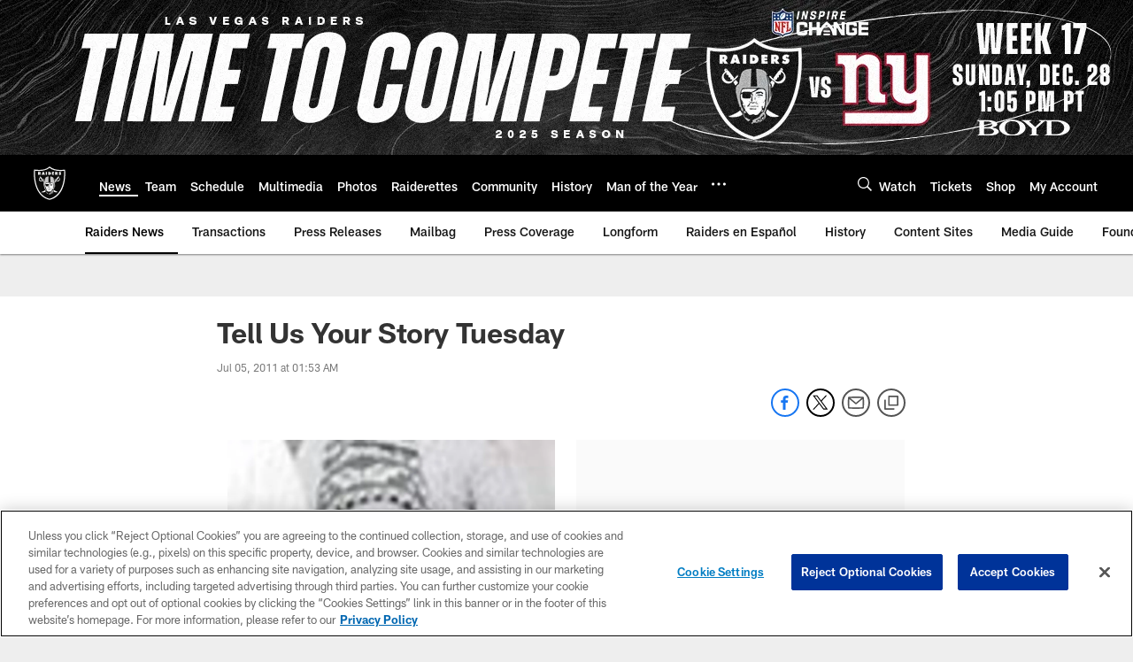

--- FILE ---
content_type: text/html; charset=utf-8
request_url: https://www.google.com/recaptcha/api2/aframe
body_size: 266
content:
<!DOCTYPE HTML><html><head><meta http-equiv="content-type" content="text/html; charset=UTF-8"></head><body><script nonce="n7vhVMbicRxXguuwGibJSw">/** Anti-fraud and anti-abuse applications only. See google.com/recaptcha */ try{var clients={'sodar':'https://pagead2.googlesyndication.com/pagead/sodar?'};window.addEventListener("message",function(a){try{if(a.source===window.parent){var b=JSON.parse(a.data);var c=clients[b['id']];if(c){var d=document.createElement('img');d.src=c+b['params']+'&rc='+(localStorage.getItem("rc::a")?sessionStorage.getItem("rc::b"):"");window.document.body.appendChild(d);sessionStorage.setItem("rc::e",parseInt(sessionStorage.getItem("rc::e")||0)+1);localStorage.setItem("rc::h",'1766942382256');}}}catch(b){}});window.parent.postMessage("_grecaptcha_ready", "*");}catch(b){}</script></body></html>

--- FILE ---
content_type: text/javascript; charset=utf-8
request_url: https://auth-id.raiders.com/accounts.webSdkBootstrap?apiKey=4_VRvd-sXOJFZ63B8qenwvcw&pageURL=https%3A%2F%2Fwww.raiders.com%2Fnews%2Ftell-us-your-story-tuesday-5145256&sdk=js_latest&sdkBuild=18305&format=json
body_size: 418
content:
{
  "callId": "019b65f906ba755d9e32de50bb8a744f",
  "errorCode": 0,
  "apiVersion": 2,
  "statusCode": 200,
  "statusReason": "OK",
  "time": "2025-12-28T17:19:37.675Z",
  "hasGmid": "ver4"
}